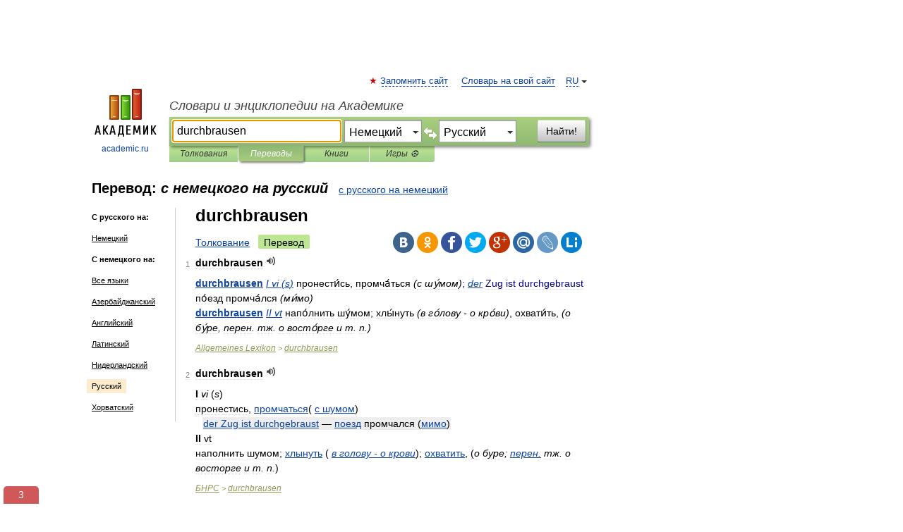

--- FILE ---
content_type: text/html; charset=UTF-8
request_url: https://translate.academic.ru/durchbrausen/de/ru/
body_size: 10692
content:
<!DOCTYPE html>
<html lang="ru">
<head>


	<meta http-equiv="Content-Type" content="text/html; charset=utf-8" />
	<title>durchbrausen — с немецкого на русский</title>
	<meta name="Description" content="" />
	<!-- type: desktop C: RU  -->
	<meta name="Keywords" content="" />

 
	<!--[if IE]>
	<meta http-equiv="cleartype" content="on" />
	<meta http-equiv="msthemecompatible" content="no"/>
	<![endif]-->

	<meta name="viewport" content="width=device-width, initial-scale=1, minimum-scale=1">

	
    <meta http-equiv='x-dns-prefetch-control' content='on'>
    <link rel="dns-prefetch" href="https://ajax.googleapis.com">
    <link rel="dns-prefetch" href="https://www.googletagservices.com">
    <link rel="dns-prefetch" href="https://www.google-analytics.com">
    <link rel="dns-prefetch" href="https://pagead2.googlesyndication.com">
    <link rel="dns-prefetch" href="https://ajax.googleapis.com">
    <link rel="dns-prefetch" href="https://an.yandex.ru">
    <link rel="dns-prefetch" href="https://mc.yandex.ru">

    <link rel="preload" href="/images/Logo.png"   as="image" >
    <link rel="preload" href="/images/Logo_h.png" as="image" >

	<meta property="og:title" content="Перевод durchbrausen с немецкого на русский" />
	<meta property="og:type" content="article" />
	<meta property="og:url" content="https://translate.academic.ru/durchbrausen/de/ru/" />
	<meta property="og:image" content="https://academic.ru/images/Logo_social_ru.png?3" />
	<meta property="og:description" content="" />
	<meta property="og:site_name" content="Словари и энциклопедии на Академике" />
	<link rel="search" type="application/opensearchdescription+xml" title="Словари и энциклопедии на Академике" href="dic.academic.ru/dicsearch.xml" />
	<meta name="ROBOTS" content="ALL" />
	<link rel="canonical" href="https://translate.academic.ru/durchbrausen/de/ru/" />
	<link rel="alternate" hreflang="x-default" href="https://translate.academic.ru/durchbrausen/de/ru/" />
	<link rel="alternate" hreflang="en" href="https://translate.academic.ru/durchbrausen/de/ru/" />
	<link rel="alternate" hreflang="de" href="https://translate.academic.ru/durchbrausen/de/ru/" />
	<link rel="alternate" hreflang="es" href="https://translate.academic.ru/durchbrausen/de/ru/" />
	<link rel="alternate" hreflang="fr" href="https://translate.academic.ru/durchbrausen/de/ru/" />
	<link rel="alternate" hreflang="ru" href="https://translate.academic.ru/durchbrausen/de/ru/" />

<!-- d/t desktop  -->
      <script>
        window.CaramelDomain = "academic.ru";
        const caramelJS = document.createElement('script'); 
        caramelJS.src = "https://ads.digitalcaramel.com/caramel.js?ts="+new Date().getTime();
        caramelJS.async = true;
        document.head.appendChild(caramelJS);
      </script>


      <script>window.yaContextCb = window.yaContextCb || [] </script> 
      <script async src="https://yandex.ru/ads/system/context.js"></script>

    
<!-- +++++ ab_flag=1 fa_flag=2 +++++ -->

<style type="text/css">
div.hidden,#sharemenu,div.autosuggest,#contextmenu,#ad_top,#ad_bottom,#ad_right,#ad_top2,#restrictions,#footer ul + div,#TerminsNavigationBar,#top-menu,#lang,#search-tabs,#search-box .translate-lang,#translate-arrow,#dic-query,#logo img.h,#t-direction-head,#langbar,.smm{display:none}p,ul{list-style-type:none;margin:0 0 15px}ul li{margin-bottom:6px}.content ul{list-style-type:disc}*{padding:0;margin:0}html,body{height:100%}body{padding:0;margin:0;color:#000;font:14px Helvetica,Arial,Tahoma,sans-serif;background:#fff;line-height:1.5em}a{color:#0d44a0;text-decoration:none}h1{font-size:24px;margin:0 0 18px}h2{font-size:20px;margin:0 0 14px}h3{font-size:16px;margin:0 0 10px}h1 a,h2 a{color:#454545!important}#page{margin:0 auto}#page{min-height:100%;position:relative;padding-top:105px}#page{width:720px;padding-right:330px}* html #page{height:100%}#header{position:relative;height:122px}#logo{float:left;margin-top:21px;width:125px}#logo a.img{width:90px;margin:0 0 0 16px}#logo a.img.logo-en{margin-left:13px}#logo a{display:block;font-size:12px;text-align:center;word-break:break-all}#site-title{padding-top:35px;margin:0 0 5px 135px}#site-title a{color:#000;font-size:18px;font-style:italic;display:block;font-weight:400}#search-box{margin-left:135px;border-top-right-radius:3px;border-bottom-right-radius:3px;padding:4px;position:relative;background:#abcf7e;min-height:33px}#search-box.dic{background:#896744}#search-box table{border-spacing:0;border-collapse:collapse;width:100%}#search-box table td{padding:0;vertical-align:middle}#search-box table td:first-child{padding-right:3px}#search-box table td:last-child{width:1px}#search-query,#dic-query,.translate-lang{padding:6px;font-size:16px;height:18px;border:1px solid #949494;width:100%;box-sizing:border-box;height:32px;float:none;margin:0;background:white;float:left;border-radius:0!important}#search-button{width:70px;height:32px;text-align:center;border:1px solid #7a8e69;border-radius:3px;background:#e0e0e0}#search-tabs{display:block;margin:0 15px 0 135px;padding:0;list-style-type:none}#search-tabs li{float:left;min-width:70px;max-width:140px;padding:0 15px;height:23px;line-height:23px;background:#bde693;text-align:center;margin-right:1px}#search-box.dic + #search-tabs li{background:#C9A784}#search-tabs li:last-child{border-bottom-right-radius:3px}#search-tabs li a{color:#353535;font-style:italic;font-size:12px;display:block;white-space:nowrap;text-overflow:ellipsis;overflow:hidden}#search-tabs li.active{height:22px;line-height:23px;position:relative;background:#abcf7e;border-bottom-left-radius:3px;border-bottom-right-radius:3px}#search-box.dic + #search-tabs li.active{background:#896744}#search-tabs li.active a{color:white}#content{clear:both;margin:30px 0;padding-left:15px}#content a{text-decoration:underline}#content .breadcrumb{margin-bottom:20px}#search_sublinks,#search_links{margin-bottom:8px;margin-left:-8px}#search_sublinks a,#search_links a{padding:3px 8px 1px;border-radius:2px}#search_sublinks a.active,#search_links a.active{color:#000 !important;background:#bde693;text-decoration:none!important}.term{color:saddlebrown}@media(max-width:767px){.hideForMobile{display:none}#header{height:auto}#page{padding:5px;width:auto}#logo{float:none;width:144px;text-align:left;margin:0;padding-top:5px}#logo a{height:44px;overflow:hidden;text-align:left}#logo img.h{display:initial;width:144px;height:44px}#logo img.v{display:none}#site-title{padding:0;margin:10px 0 5px}#search-box,#search-tabs{clear:both;margin:0;width:auto;padding:4px}#search-box.translate #search-query{width:100%;margin-bottom:4px}#search-box.translate #td-search{overflow:visible;display:table-cell}ul#search-tabs{white-space:nowrap;margin-top:5px;overflow-x:auto;overflow-y:hidden}ul#search-tabs li,ul#search-tabs li.active{background:none!important;box-shadow:none;min-width:0;padding:0 5px;float:none;display:inline-block}ul#search-tabs li a{border-bottom:1px dashed green;font-style:normal;color:green;font-size:16px}ul#search-tabs li.active a{color:black;border-bottom-color:white;font-weight:700}ul#search-tabs li a:hover,ul#search-tabs li.active a:hover{color:black}#content{margin:15px 0}.h250{height:280px;max-height:280px;overflow:hidden;margin:25px 0 25px 0}
}#search-box .translate-lang,#translate-arrow{visibility:hidden;opacity:0;transition-delay:.2s;display:block;float:left;position:relative;width:0}#search-box .translate-lang{padding:0}#search-box .translate-lang select{background:0 0;width:100%;line-height:inherit;border:0;border-radius:0;-moz-appearance:none;-webkit-appearance:none;appearance:none;-o-webkit-appearance:none;-ms-webkit-appearance:none;height:32px;position:absolute;padding:6px 16px 6px 6px;-moz-padding-end:0;font-size:16px}#search-box .translate-lang:before{display:inline-block;width:0;height:0;vertical-align:top;border-left:4px solid transparent;border-right:4px solid transparent;border-top:4px solid #333;content:'';margin-top:9px;margin-left:4px;position:absolute;right:4px;top:6px}#search-box .translate-lang span{display:block;right:20px;left:6px;position:absolute;overflow:hidden;text-overflow:ellipsis}#translate-arrow{width:24px;text-align:center;font-weight:bolder;line-height:16px;margin:11px 0 0}#translate-arrow a{border:none;cursor:pointer}#search-box.translate .translate-lang{width:120px}#search-box.translate #translate-arrow,#search-box.translate .translate-lang{visibility:visible;opacity:1}#search-box.translate #td-search{overflow:visible;display:table-cell}#search-box.translate #search-query{width:260px;margin-right:4px}@media (max-width:767px){#search-box.translate .translate-lang{width:-moz-calc(50% - 12px);width:-webkit-calc(50% - 12px);width:calc(50% - 12px)}#search-box.translate #search-query{width:100%;margin-right:0}}</style>

	<link rel="shortcut icon" href="https://academic.ru/favicon.ico" type="image/x-icon" sizes="16x16" />
	<link rel="shortcut icon" href="https://academic.ru/images/icon.ico" type="image/x-icon" sizes="32x32" />
    <link rel="shortcut icon" href="https://academic.ru/images/icon.ico" type="image/x-icon" sizes="48x48" />
    
    <link rel="icon" type="image/png" sizes="16x16" href="/images/Logo_16x16_transparent.png" />
    <link rel="icon" type="image/png" sizes="32x32" href="/images/Logo_32x32_transparent.png" />
    <link rel="icon" type="image/png" sizes="48x48" href="/images/Logo_48x48_transparent.png" />
    <link rel="icon" type="image/png" sizes="64x64" href="/images/Logo_64x64_transparent.png" />
    <link rel="icon" type="image/png" sizes="128x128" href="/images/Logo_128x128_transparent.png" />

    <link rel="apple-touch-icon" sizes="57x57"   href="/images/apple-touch-icon-57x57.png" />
    <link rel="apple-touch-icon" sizes="60x60"   href="/images/apple-touch-icon-60x60.png" />
    <link rel="apple-touch-icon" sizes="72x72"   href="/images/apple-touch-icon-72x72.png" />
    <link rel="apple-touch-icon" sizes="76x76"   href="/images/apple-touch-icon-76x76.png" />
    <link rel="apple-touch-icon" sizes="114x114" href="/images/apple-touch-icon-114x114.png" />
    <link rel="apple-touch-icon" sizes="120x120" href="/images/apple-touch-icon-120x120.png" />
  
    <!-- link rel="mask-icon" href="/images/safari-pinned-tab.svg" color="#5bbad5" -->
    <meta name="msapplication-TileColor" content="#00aba9" />
    <meta name="msapplication-config" content="/images/browserconfig.xml" />
    <meta name="theme-color" content="#ffffff" />

    <meta name="apple-mobile-web-app-capable" content="yes" />
    <meta name="apple-mobile-web-app-status-bar-style" content="black /">


<script type="text/javascript">
  (function(i,s,o,g,r,a,m){i['GoogleAnalyticsObject']=r;i[r]=i[r]||function(){
  (i[r].q=i[r].q||[]).push(arguments)},i[r].l=1*new Date();a=s.createElement(o),
  m=s.getElementsByTagName(o)[0];a.async=1;a.src=g;m.parentNode.insertBefore(a,m)
  })(window,document,'script','//www.google-analytics.com/analytics.js','ga');

  ga('create', 'UA-2754246-4', 'auto');
  ga('require', 'displayfeatures');

  ga('set', 'dimension1', '');
  ga('set', 'dimension2', 'translate');
  ga('set', 'dimension3', '1');

  ga('send', 'pageview');

</script>


<script type="text/javascript">
	if(typeof(console) == 'undefined' ) console = {};
	if(typeof(console.log) == 'undefined' ) console.log = function(){};
	if(typeof(console.warn) == 'undefined' ) console.warn = function(){};
	if(typeof(console.error) == 'undefined' ) console.error = function(){};
	if(typeof(console.time) == 'undefined' ) console.time = function(){};
	if(typeof(console.timeEnd) == 'undefined' ) console.timeEnd = function(){};
	Academic = {};
	Academic.sUserLanguage = 'ru';
	Academic.sDomainURL = '';
	Academic.sMainDomainURL = '//dic.academic.ru/';
	Academic.sTranslateDomainURL = '//translate.academic.ru/';
	Academic.deviceType = 'desktop';
		Academic.Lang = {};
	Academic.Lang.sTermNotFound = 'Термин, отвечающий запросу, не найден'; 
</script>


<!--  Вариокуб -->
<script type="text/javascript">
    (function(e, x, pe, r, i, me, nt){
    e[i]=e[i]||function(){(e[i].a=e[i].a||[]).push(arguments)},
    me=x.createElement(pe),me.async=1,me.src=r,nt=x.getElementsByTagName(pe)[0],me.addEventListener("error",function(){function cb(t){t=t[t.length-1],"function"==typeof t&&t({flags:{}})};Array.isArray(e[i].a)&&e[i].a.forEach(cb);e[i]=function(){cb(arguments)}}),nt.parentNode.insertBefore(me,nt)})
    (window, document, "script", "https://abt.s3.yandex.net/expjs/latest/exp.js", "ymab");

    ymab("metrika.70309897", "init"/*, {clientFeatures}, {callback}*/);
    ymab("metrika.70309897", "setConfig", {enableSetYmUid: true});
</script>





</head>
<body>

<div id="ad_top">
<!-- top bnr -->
<div class="banner" style="max-height: 90px; overflow: hidden; display: inline-block;">




<!-- Yandex.RTB R-A-12643772-1 -->
<div id="yandex_rtb_R-A-12643772-1"></div>
<script>
window.yaContextCb.push(() => {
    Ya.Context.AdvManager.render({
        "blockId": "R-A-12643772-1",
        "renderTo": "yandex_rtb_R-A-12643772-1"
    })
})
</script>


</div> <!-- top banner  -->




</div>
	<div id="page"  >








			<div id="header">
				<div id="logo">
					<a href="//academic.ru">
						<img src="//academic.ru/images/Logo.png" class="v" alt="academic.ru" width="88" height="68" />
						<img src="//academic.ru/images/Logo_h.png" class="h" alt="academic.ru" width="144" height="44" />
						<br />
						academic.ru					</a>
				</div>
					<ul id="top-menu">
						<li id="lang">
							<a href="#" class="link">RU</a>

							<ul id="lang-menu">

							<li><a href="//en-academic.com">EN</a></li>
<li><a href="//de-academic.com">DE</a></li>
<li><a href="//es-academic.com">ES</a></li>
<li><a href="//fr-academic.com">FR</a></li>
							</ul>
						</li>
						<!--li><a class="android" href="//dic.academic.ru/android.php">Android версия</a></li-->
						<!--li><a class="apple" href="//dic.academic.ru/apple.php">iPhone/iPad версия</a></li-->
						<li><a class="add-fav link" href="#" onClick="add_favorite(this);">Запомнить сайт</a></li>
						<li><a href="//partners.academic.ru/partner_proposal.php" target="_blank">Словарь на свой сайт</a></li>
						<!--li><a href="#">Форум</a></li-->
					</ul>
					<h2 id="site-title">
						<a href="//academic.ru">Словари и энциклопедии на Академике</a>
					</h2>

					<div id="search-box" class="translate">
						<form action="/searchall.php" method="get" name="formSearch">

<table><tr><td id="td-search">

							<input type="text" name="SWord" id="search-query" required
							value="durchbrausen"
							title="Введите текст для поиска по словарям и энциклопедиям" placeholder="Введите текст для поиска по словарям и энциклопедиям"
							autocomplete="off" autofocus>


<div class="translate-lang">
	<select name="from" id="translateFrom">
				<option value="xx">Все языки</option><option value="ru">Русский</option><option value="en">Английский</option><option value="fr">Французский</option><option value="de" selected>Немецкий</option><option value="es">Испанский</option><option disabled>────────</option><option value="sq">Албанский</option><option value="al">Алтайский</option><option value="ar">Арабский</option><option value="an">Арагонский</option><option value="hy">Армянский</option><option value="rp">Арумынский</option><option value="at">Астурийский</option><option value="af">Африкаанс</option><option value="bb">Багобо</option><option value="eu">Баскский</option><option value="ba">Башкирский</option><option value="be">Белорусский</option><option value="bg">Болгарский</option><option value="bu">Бурятский</option><option value="cy">Валлийский</option><option value="wr">Варайский</option><option value="hu">Венгерский</option><option value="vp">Вепсский</option><option value="hs">Верхнелужицкий</option><option value="vi">Вьетнамский</option><option value="ht">Гаитянский</option><option value="el">Греческий</option><option value="ka">Грузинский</option><option value="gn">Гуарани</option><option value="gd">Гэльский</option><option value="da">Датский</option><option value="dl">Долганский</option><option value="pr">Древнерусский язык</option><option value="he">Иврит</option><option value="yi">Идиш</option><option value="in">Ингушский</option><option value="id">Индонезийский</option><option value="ik">Инупиак</option><option value="ga">Ирландский</option><option value="is">Исландский</option><option value="it">Итальянский</option><option value="yo">Йоруба</option><option value="kk">Казахский</option><option value="kc">Карачаевский</option><option value="ca">Каталанский</option><option value="qy">Квенья</option><option value="qu">Кечуа</option><option value="ky">Киргизский</option><option value="zh">Китайский</option><option value="go">Клингонский</option><option value="mm">Коми</option><option value="kv">Коми</option><option value="ko">Корейский</option><option value="cr">Кри</option><option value="ct">Крымскотатарский</option><option value="kp">Кумыкский</option><option value="ku">Курдский</option><option value="km">Кхмерский</option><option value="la">Латинский</option><option value="lv">Латышский</option><option value="ln">Лингала</option><option value="lt">Литовский</option><option value="lb">Люксембургский</option><option value="mu">Майя</option><option value="mk">Македонский</option><option value="ms">Малайский</option><option value="ma">Маньчжурский</option><option value="mi">Маори</option><option value="mj">Марийский</option><option value="mc">Микенский</option><option value="mf">Мокшанский</option><option value="mn">Монгольский</option><option value="nu">Науатль</option><option value="nl">Нидерландский</option><option value="og">Ногайский</option><option value="no">Норвежский</option><option value="oa">Орокский</option><option value="os">Осетинский</option><option value="ot">Османский</option><option value="pi">Пали</option><option value="pm">Папьяменто</option><option value="pa">Пенджабский</option><option value="fa">Персидский</option><option value="pl">Польский</option><option value="pt">Португальский</option><option value="ro">Румынский, Молдавский</option><option value="sa">Санскрит</option><option value="se">Северносаамский</option><option value="sr">Сербский</option><option value="ld">Сефардский</option><option value="sz">Силезский</option><option value="sk">Словацкий</option><option value="sl">Словенский</option><option value="sw">Суахили</option><option value="tl">Тагальский</option><option value="tg">Таджикский</option><option value="th">Тайский</option><option value="tt">Татарский</option><option value="tw">Тви</option><option value="bo">Тибетский</option><option value="tf">Тофаларский</option><option value="tv">Тувинский</option><option value="tr">Турецкий</option><option value="tk">Туркменский</option><option value="ud">Удмуртский</option><option value="uz">Узбекский</option><option value="ug">Уйгурский</option><option value="uk">Украинский</option><option value="ur">Урду</option><option value="uu">Урумский</option><option value="fo">Фарерский</option><option value="fi">Финский</option><option value="hi">Хинди</option><option value="hr">Хорватский</option><option value="cu">Церковнославянский (Старославянский)</option><option value="ke">Черкесский</option><option value="ck">Чероки</option><option value="ce">Чеченский</option><option value="cs">Чешский</option><option value="cv">Чувашский</option><option value="cn">Шайенского</option><option value="sv">Шведский</option><option value="cj">Шорский</option><option value="sx">Шумерский</option><option value="ev">Эвенкийский</option><option value="gw">Эльзасский</option><option value="mv">Эрзянский</option><option value="eo">Эсперанто</option><option value="et">Эстонский</option><option value="ya">Юпийский</option><option value="sh">Якутский</option><option value="ja">Японский</option>	</select>
</div>
<div id="translate-arrow"><a>&nbsp;</a></div>
<div class="translate-lang">
	<select name="to" id="translateOf">
				<option value="xx">Все языки</option><option value="ru" selected>Русский</option><option value="en">Английский</option><option value="fr">Французский</option><option value="de">Немецкий</option><option value="es">Испанский</option><option disabled>────────</option><option value="az">Азербайджанский</option><option value="bg">Болгарский</option><option value="hu">Венгерский</option><option value="vi">Вьетнамский</option><option value="el">Греческий</option><option value="da">Датский</option><option value="it">Итальянский</option><option value="kk">Казахский</option><option value="ku">Курдский</option><option value="la">Латинский</option><option value="nl">Нидерландский</option><option value="pl">Польский</option><option value="sw">Суахили</option><option value="tr">Турецкий</option><option value="hr">Хорватский</option><option value="cs">Чешский</option>	</select>
</div>
<input type="hidden" name="did" id="did-field" value="" />
<input type="hidden" id="search-type" name="stype" value="1" />

</td><td>

							<button id="search-button">Найти!</button>

</td></tr></table>

						</form>

						<input type="text" name="dic_query" id="dic-query"
						title="Интерактивное оглавление. Вводите нужный Вам термин" placeholder="Интерактивное оглавление. Вводите нужный Вам термин"
						autocomplete="off" >


					</div>
				  <ul id="search-tabs">
    <li data-search-type="0" id="interpretations" ><a href="#" onclick="return false;">Толкования</a></li>
    <li data-search-type="1"  id="translations" class="active"><a href="#" onclick="return false;">Переводы</a></li>
    <li data-search-type="10" id="books"            ><a href="#" onclick="return false;">Книги       </a></li>
    <li data-search-type="88" id="games"            ><a href="https://games.academic.ru" title="Бесплатные игры" >Игры ⚽</a></li>
  </ul>
				</div>

	
<div id="ad_top2"></div>	
			<div id="content">

<div id="t-direction-head">
	<h2>Перевод:
		<span class="direction-translate">с немецкого на русский</span>
	</h2>
		<a href="/durchbrausen/ru/de/">с русского на немецкий</a>
	</div>

<div id="langbar">
	<ul>
			<li><strong>С русского на:</strong></li>
		<li><a href="/durchbrausen/ru/de/">Немецкий</a></li>
	
			<li><strong>С немецкого на:</strong></li>
	<li><a href="/durchbrausen/de/xx/">Все языки</a></li><li><a href="/durchbrausen/de/az/">Азербайджанский</a></li><li><a href="/durchbrausen/de/en/">Английский</a></li><li><a href="/durchbrausen/de/la/">Латинский</a></li><li><a href="/durchbrausen/de/nl/">Нидерландский</a></li><li class="active"><a href="#">Русский</a></li><li><a href="/durchbrausen/de/hr/">Хорватский</a></li>	
	</ul>
</div>


<div class="content translates-content" id="selectable-content">
	<div class="title" id="TerminTitle"> <!-- ID нужен для того, чтобы спозиционировать Pluso -->
		<h1>
			durchbrausen		</h1>
	</div>
	<div id="search_links">
		<a href="//dic.academic.ru/searchall.php?SWord=durchbrausen&amp;stype=0" >Толкование</a>
		<a class="active">Перевод</a>
	</div>
<ul class="smm">
  <li class="vk"><a onClick="share('vk'); return false;" href="#"></a></li>
  <li class="ok"><a onClick="share('ok'); return false;" href="#"></a></li>
  <li class="fb"><a onClick="share('fb'); return false;" href="#"></a></li>
  <li class="tw"><a onClick="share('tw'); return false;" href="#"></a></li>
  <li class="gplus"><a onClick="share('g+'); return false;" href="#"></a></li>
  <li class="mailru"><a onClick="share('mail.ru'); return false;" href="#"></a></li>
  <li class="lj"><a onClick="share('lj'); return false;" href="#"></a></li>
  <li class="li"><a onClick="share('li'); return false;" href="#"></a></li>
</ul>
	<div id="article">
	<ul class="terms-list">
		<li>
			<p>
				<span class="item">1</span>
				<strong>durchbrausen</strong>
									<span title="{t}Play{/t}" class="sound" data-state="0" data-lang="de"
					      data-term="durchbrausen"
					      onClick="onSoundClick(this);">
					</span>
							</p>
			<div class="translate_definition">
			<div><span style="color: navy;"><strong> <a href="/durchbrausen/de/ru/">durchbrausen</a></strong> <em> <a href="/I vi %28s%29/de/ru/">I vi (s)</a></em></span> пронести́сь, промча́ться <em>(с шу́мом)</em><span style="color: navy;">; <em> <a href="/der/de/ru/">der</a></em> Zug ist durchgebraust</span> по́езд промча́лся <em>(ми́мо)</em></div>
<div><span style="color: navy;"><strong> <a href="/durchbrausen/de/ru/">durchbrausen</a></strong> <em> <a href="/II vt/de/ru/">II vt</a></em></span> напо́лнить шу́мом; хлы́нуть <em>(в го́лову - о кро́ви)</em>, охвати́ть, <em>(о бу́ре, перен. тж. о восто́рге и т. п.)</em></div>			</div>
			<p class="src"><a href="https://encyclop_de.academic.ru">Allgemeines Lexikon</a> > <a href="https://encyclop_de.academic.ru/144117/durchbrausen">durchbrausen</a></p>
		</li>
				<li>
			<p>
				<span class="item">2</span>
				<strong>durchbrausen</strong>
									<span title="{t}Play{/t}" class="sound" data-state="0" data-lang="de"
					      data-term="durchbrausen"
					      onClick="onSoundClick(this);">
					</span>
							</p>
			<div class="translate_definition">
			<strong>I</strong> <span class="dic_color"><em><span class="dic_comment">vi</em> (<em>s</em>)</span></span>
<div><span>пронестись, <a href="/%D0%BF%D1%80%D0%BE%D0%BC%D1%87%D0%B0%D1%82%D1%8C%D1%81%D1%8F/de/ru/">промчаться</a>( <a href="/%D1%81 %D1%88%D1%83%D0%BC%D0%BE%D0%BC/de/ru/">с шумом</a>)</span></div>
<div style="margin-left:10px"><span><span class="dic_example"> <a href="/der Zug ist durchgebraust/de/ru/">der Zug ist durchgebraust</a> — <a href="/%D0%BF%D0%BE%D0%B5%D0%B7%D0%B4/de/ru/">поезд</a> промчался (<a href="/%D0%BC%D0%B8%D0%BC%D0%BE/de/ru/">мимо</a>)</span></span></div>
<strong>II</strong> vt
<div><span>наполнить шумом; <a href="/%D1%85%D0%BB%D1%8B%D0%BD%D1%83%D1%82%D1%8C/de/ru/">хлынуть</a> <span class="dic_comment">(<em> <a href="/%D0%B2 %D0%B3%D0%BE%D0%BB%D0%BE%D0%B2%D1%83 - %D0%BE %D0%BA%D1%80%D0%BE%D0%B2%D0%B8/de/ru/">в голову - о крови</a></em>)</span>; <a href="/%D0%BE%D1%85%D0%B2%D0%B0%D1%82%D0%B8%D1%82%D1%8C/de/ru/">охватить</a>, <span class="dic_comment">(<em>о буре; <a href="/%D0%BF%D0%B5%D1%80%D0%B5%D0%BD./de/ru/">перен.</a> тж. о восторге и т. п.</em>)</span></span></div>			</div>
			<p class="src"><a href="https://dic.academic.ru/contents.nsf/ger_rus/">БНРС</a> > <a href="https://dic.academic.ru/dic.nsf/ger_rus/37408/durchbrausen">durchbrausen</a></p>
		</li>
				<li>
			<p>
				<span class="item">3</span>
				<strong>durchbrausen</strong>
									<span title="{t}Play{/t}" class="sound" data-state="0" data-lang="de"
					      data-term="durchbrausen"
					      onClick="onSoundClick(this);">
					</span>
							</p>
			<div class="translate_definition">
			<u><span style="color: teal;">гл.</span></u>
<div>1) <u><span style="color: green;">общ.</span></u> <span>наполнить шумом, пронестись, хлынуть <span class="dic_comment"><span style="color: blue;"><em> <a href="/%28%D0%B2 %D0%B3%D0%BE%D0%BB%D0%BE%D0%B2%D1%83 - %D0%BE %D0%BA%D1%80%D0%BE%D0%B2%D0%B8%29/de/ru/">(в голову - о крови)</a></em></span></span>, охватить <span class="dic_comment"><span style="color: blue;"><em>(о буре, перен. тж. о восторге и т. п.)</em></span></span>, промчаться <span class="dic_comment"><span style="color: blue;"><em> <a href="/%28%D1%81 %D1%88%D1%83%D0%BC%D0%BE%D0%BC%29/de/ru/">(с шумом)</a></em></span></span>, бушевать <span class="dic_comment"><span style="color: blue;"><em>(о буре и т. п.; тж. перен.)</em></span></span>, бурно течь <span class="dic_comment"><span style="color: blue;"><em>(по чему-л.)</em></span></span>, проноситься с шумом <span class="dic_comment"><span style="color: blue;"><em>(где-л., по чему-л. - о поезде и т. п.)</em></span></span></span></div>
<div>2) <u><span style="color: green;">разг.</span></u> <span> <a href="/%D0%BF%D1%80%D0%BE%D0%BD%D0%BE%D1%81%D0%B8%D1%82%D1%8C%D1%81%D1%8F %D1%81 %D1%88%D1%83%D0%BC%D0%BE%D0%BC/de/ru/">проноситься с шумом</a> <span class="dic_comment"><span style="color: blue;"><em>(о поезде и т. п.)</em></span></span></span></div>			</div>
			<p class="src"><a href="https://universal_de_ru.academic.ru">Универсальный немецко-русский словарь</a> > <a href="https://universal_de_ru.academic.ru/651299/durchbrausen">durchbrausen</a></p>
		</li>
				<li>
			<p>
				<span class="item">4</span>
				<strong>durchbrausen</strong>
									<span title="{t}Play{/t}" class="sound" data-state="0" data-lang="de"
					      data-term="durchbrausen"
					      onClick="onSoundClick(this);">
					</span>
							</p>
			<div class="translate_definition">
			<strong>I</strong> <u>отд</u>
<div><u>vi</u> (<u>s</u>) <span> <a href="/%D0%BF%D1%80%D0%BE%D0%BD%D0%BE%D1%81%D0%B8%D1%82%D1%8C%D1%81%D1%8F %D1%81 %D1%88%D1%83%D0%BC%D0%BE%D0%BC/de/ru/">проноситься с шумом</a> <span class="dic_comment"><em>(о поезде и т. п.)</span></em></span></div>
<br /><strong>II</strong><br />
<div><u>неотд</u> <u>vt</u></div>
<div>1) <span> <a href="/%D0%BF%D1%80%D0%BE%D0%BD%D0%BE%D1%81%D0%B8%D1%82%D1%8C%D1%81%D1%8F %D1%81 %D1%88%D1%83%D0%BC%D0%BE%D0%BC/de/ru/">проноситься с шумом</a> <span class="dic_comment"><em>(где-л, по чему-л — о поезде и т. п.)</span></em></span></div>
<div>2) <span> <a href="/%D0%B1%D1%83%D1%80%D0%BD%D0%BE %D1%82%D0%B5%D1%87%D1%8C/de/ru/">бурно течь</a> <span class="dic_comment"><em>(по чему-л)</span></em></span></div>
<div>3) <span> <a href="/%D0%B1%D1%83%D1%88%D0%B5%D0%B2%D0%B0%D1%82%D1%8C/de/ru/">бушевать</a> <span class="dic_comment"><em>(о буре и т. п.)</span></em></span></div>
<div>4) <u>перен</u> <span> <a href="/%D0%B1%D1%83%D1%88%D0%B5%D0%B2%D0%B0%D1%82%D1%8C/de/ru/">бушевать</a> <span class="dic_comment"><em>(о страстях)</span></em></span></div>			</div>
			<p class="src"><a href="https://gemeinsames_vokabular_de_ru.academic.ru">Универсальный немецко-русский словарь</a> > <a href="https://gemeinsames_vokabular_de_ru.academic.ru/15566/durchbrausen">durchbrausen</a></p>
		</li>
				<li>
			<p>
				<span class="item">5</span>
				<strong>durchbrausen</strong>
									<span title="{t}Play{/t}" class="sound" data-state="0" data-lang="de"
					      data-term="durchbrausen"
					      onClick="onSoundClick(this);">
					</span>
							</p>
			<div class="translate_definition">
			<div><strong>1)</strong> <span style="color: blue;">etw. </span> <span style="color: darkblue;"><em><u>v.</u> Fahrzeug - die Gegend</em></span> <span>мча́ться</span> </span> по- по чему́-н</span>.</div>
<div><strong>2)</strong> <span style="color: blue;">etw. </span> <span style="color: darkblue;"><em>erfüllen: <u>v.</u> Blut - die Adern</em></span> <span>бу́рно течь</span> &LT;разлива́ться&GT; <span>по чему́-н</span>. <span style="color: darkblue;"><em><u>v.</u> Begeisterung - Land, Saal</em></span> <span>бушева́ть</span> &LT;кати́ться /про-&GT; <span>по чему́-н</span>.</div>
————————
<div><strong>1)</strong> <span style="color: darkblue;"><em>durchfahren: <u>v.</u> <u>Pers</u>, Sturm, Fahrzeug</em></span> <span>ви́хрем проноси́ться</span> /-<span>нести́сь</span>, <span>мча́ться</span> </span> про-.</span> <span style="color: blue;"> <a href="/der Zug ist durchgebraust/de/ru/">der Zug ist durchgebraust</a> </span> <span>по́езд с шу́мом промча́лся</span> </div>
<div><strong>2)</strong> <span style="color: darkblue;"><em> <a href="/vorbeifahren %28ohne anzuhalten%29/de/ru/">vorbeifahren (ohne anzuhalten)</a></em></span> <span>ви́хрем проноси́ться</span> /-<span>нести́сь</span> &LT;мча́ться /про-&GT; <span>ми́мо</span> </div>			</div>
			<p class="src"><a href="https://deutsch_russisch.academic.ru">Wörterbuch Deutsch-Russisch</a> > <a href="https://deutsch_russisch.academic.ru/19493/durchbrausen">durchbrausen</a></p>
		</li>
				<li>
			<p>
				<span class="item">6</span>
				<strong>durchbrausen</strong>
									<span title="{t}Play{/t}" class="sound" data-state="0" data-lang="de"
					      data-term="durchbrausen"
					      onClick="onSoundClick(this);">
					</span>
							</p>
			<div class="translate_definition">
			<div><span><strong>dúrchbrausen I</strong> <u>vi</u> <span style="color: darkgreen;"> <a href="/%28s%29/de/ru/">(s)</a></span> <u>разг.</u></span></div>
<div style="margin-left:5px"><span>проноси́ться с шу́мом (<em>о поезде и т. п.</em>)</span></div>
<div> </div>
<div><span><strong>durchbráusen II</strong> <u>vt</u></span></div>
<div style="margin-left:10px"><span style="color: darkred;"><strong>1.</strong></span> <span>проноси́ться с шу́мом (<em>где-л., по чему-л. — о поезде и т. п.</em>)</span></div>
<div style="margin-left:10px"><span style="color: darkred;"><strong>2.</strong></span> <span>бу́рно течь (<em>по чему-л.</em>)</span></div>
<div style="margin-left:10px"><span style="color: darkred;"><strong>3.</strong></span> <span>бушева́ть (<em>о буре и т. п.</em>; <u>тж.</u> <u>перен.</u>)</span></div>			</div>
			<p class="src"><a href="https://german_russian_big.academic.ru">Большой немецко-русский словарь</a> > <a href="https://german_russian_big.academic.ru/18334/durchbrausen">durchbrausen</a></p>
		</li>
				</ul>

	


<div class="other-info">
						<div class="holder">
							<h3 class="dictionary">См. также в других словарях:</h3>
							<ul class="terms-list">
<li><p><strong><a href="//grammatisch.de-academic.com/11809/Durchbrausen">Durchbrausen</a></strong> — Durchbrausen, verb. reg. act. Dúrchbrausen. Ich brause durch, durchgebraust; brausend durchdringen, im gemeinen Leben. Der Wind hat uns recht durchgebraust. Durchbraúsen. Ich durchbrause, durchbrauset; durch einen Ort brausen, in der höhern&#8230; … &nbsp; <span class="src2">Grammatisch-kritisches Wörterbuch der Hochdeutschen Mundart</span></p></li>
<li><p><strong><a href="//synonyme.de-academic.com/24189/durchbrausen">durchbrausen</a></strong> — durchbrausen: I.durchbrausen:⇨durchfahren(I) II.durchbrausen:⇨erfüllen(I,1) … &nbsp; <span class="src2">Das Wörterbuch der Synonyme</span></p></li>
<li><p><strong><a href="//universal_lexikon.de-academic.com/73795/durchbrausen">durchbrausen</a></strong> — dụrch||brau|sen 〈V. intr.; ist〉 rasch hindurchfahren, ohne anzuhalten ● der Zug ist durchgebraust durch|brau|sen 〈V. tr.; hat〉 heftig hindurchwehen ● der Sturm durchbraust das Tal, die Wälder * * * 1dụrch|brau|sen &LT;sw. V.; ist: mit großer&#8230; … &nbsp; <span class="src2">Universal-Lexikon</span></p></li>
<li><p><strong><a href="//koelsch_de_ksh.de-academic.com/1949/durchbrausen">durchbrausen</a></strong> — durchjöcke … &nbsp; <span class="src2">Kölsch Dialekt Lexikon</span></p></li>
<li><p><strong><a href="//rechtschreibung_de.de-academic.com/24262/durchbrausen">durchbrausen</a></strong> — dụrch|brau|sen; der Zug ist durchgebraust   durch|brau|sen; der Sturm hat das Tal durchbraust … &nbsp; <span class="src2">Die deutsche Rechtschreibung</span></p></li>
<li><p><strong><a href="//synonyme.de-academic.com/4137/durchfahren">durchfahren</a></strong> — ¹durchfahren a) durchrasen, hindurchfahren; (ugs.): durchsausen. b) durchkommen, durchqueren, durchreisen, vorbeikommen. c) durchbrausen, durchgehen. ²durchfahren 1. durchqueren, durchziehen, kreuzen, passieren; (geh.): durchmessen, schweifen. 2 … &nbsp; <span class="src2">Das Wörterbuch der Synonyme</span></p></li>
<li><p><strong><a href="//synonyme.de-academic.com/5227/erf%C3%BCllen">erfüllen</a></strong> — 1. a) sich ausbreiten, sich ausdehnen, [aus]füllen, durchdringen. b) beleben, bevölkern, füllen. 2. a) ausfüllen, auslasten, befallen, befriedigen, beherrschen, beschäftigen, bewegen, durchdringen, durchströmen, erfassen, ergreifen, gefangen&#8230; … &nbsp; <span class="src2">Das Wörterbuch der Synonyme</span></p></li>
							</ul>
						</div></div>
</div>
</div>




			</div>
  
<div id="ad_bottom">

</div>

	<div id="footer">
		<div id="liveinternet">
            <!--LiveInternet counter--><a href="https://www.liveinternet.ru/click;academic"
            target="_blank"><img id="licntC2FD" width="31" height="31" style="border:0" 
            title="LiveInternet"
            src="[data-uri]"
            alt=""/></a><script>(function(d,s){d.getElementById("licntC2FD").src=
            "https://counter.yadro.ru/hit;academic?t44.6;r"+escape(d.referrer)+
            ((typeof(s)=="undefined")?"":";s"+s.width+"*"+s.height+"*"+
            (s.colorDepth?s.colorDepth:s.pixelDepth))+";u"+escape(d.URL)+
            ";h"+escape(d.title.substring(0,150))+";"+Math.random()})
            (document,screen)</script><!--/LiveInternet-->
		</div>


      <div id="restrictions">18+</div>


				&copy; Академик, 2000-2026
<ul>
			<li>
				Обратная связь:
				<a id="m_s" href="#">Техподдержка</a>,
				<a id="m_a" href="#">Реклама на сайте</a>
			</li>
</ul>

<br/>
<ul>
			<li>
        <a href="https://tournavigator.pro/" target="_blank">&#128099; Путешествия</a>
			</li>
</ul>
<div>


			<a href="//partners.academic.ru/partner_proposal.php">Экспорт словарей на сайты</a>, сделанные на PHP, <div class="img joom"></div> Joomla, <div class="img drp"></div> Drupal, <div class="img wp"></div> WordPress, MODx.
</div>

	</div>


		<div id="contextmenu">
		<ul id="context-actions">
		  <li><a data-in="masha">Пометить текст и поделиться</a></li>
		  <li class="separator"></li>
		  <!--li><a data-in="dic">Искать в этом же словаре</a></li-->
		  <!--li><a data-in="synonyms">Искать синонимы</a></li-->
		  <li><a data-in="academic">Искать во всех словарях</a></li>
		  <li><a data-in="translate">Искать в переводах</a></li>
		  <li><a data-in="internet">Искать в Интернете</a></li>
		  <!--li><a data-in="category">Искать в этой же категории</a></li-->
		</ul>
		<ul id="context-suggestions">
		</ul>
		</div>

		<div id="sharemenu" style="top: 1075px; left: 240px;">
			<h3>Поделиться ссылкой на выделенное</h3>
			<ul class="smm">
  <li class="vk"><a onClick="share('vk'); return false;" href="#"></a></li>
  <li class="ok"><a onClick="share('ok'); return false;" href="#"></a></li>
  <li class="fb"><a onClick="share('fb'); return false;" href="#"></a></li>
  <li class="tw"><a onClick="share('tw'); return false;" href="#"></a></li>
  <li class="gplus"><a onClick="share('g+'); return false;" href="#"></a></li>
  <li class="mailru"><a onClick="share('mail.ru'); return false;" href="#"></a></li>
  <li class="lj"><a onClick="share('lj'); return false;" href="#"></a></li>
  <li class="li"><a onClick="share('li'); return false;" href="#"></a></li>
</ul>
			<div id="share-basement">
				<h5>Прямая ссылка:</h5>
				<a href="" id="share-directlink">
					…
				</a>
				<small>
					Нажмите правой клавишей мыши и выберите «Копировать ссылку»				</small>
			</div>
		</div>

	

	<script async src="/js/academic.min.js?150324" type="text/javascript"></script>



<div id="ad_right">

<script async src="https://ad.mail.ru/static/ads-async.js"></script>
<ins class="mrg-tag" style="display:inline-block;text-decoration: none;" data-ad-client="ad-860730" data-ad-slot="860730"></ins>  
<script>(MRGtag = window.MRGtag || []).push({})</script><div class="banner sticky">
  <div class="ACD_MIDR_300c_test">
<!--  Временно, для теста  -->

<div caramel-id="01j78m1mtc0s4v1w086tt6jgcp"></div>





</div>
</div>

</div>


</div>


<!-- /59581491/bottom -->
<div id='div-gpt-ad-bottom'>
<script>
googletag.cmd.push(function() { googletag.display('div-gpt-ad-bottom'); });
</script>
</div>
<div id='div-gpt-ad-4fullscreen'>
</div>


<br/><br/><br/><br/>

<!-- Yandex.Metrika counter -->
<script type="text/javascript" >
   (function(m,e,t,r,i,k,a){m[i]=m[i]||function(){(m[i].a=m[i].a||[]).push(arguments)};
   m[i].l=1*new Date();k=e.createElement(t),a=e.getElementsByTagName(t)[0],k.async=1,k.src=r,a.parentNode.insertBefore(k,a)})
   (window, document, "script", "https://mc.yandex.ru/metrika/tag.js", "ym");

   ym(70309897, "init", {
        clickmap:false,
        trackLinks:true,
        accurateTrackBounce:false
   });
</script>
<noscript><div><img src="https://mc.yandex.ru/watch/70309897" style="position:absolute; left:-9999px;" alt="" /></div></noscript>
<!-- /Yandex.Metrika counter -->


<!-- Begin comScore Tag -->
<script>
  var _comscore = _comscore || [];
  _comscore.push({ c1: "2", c2: "23600742" });
  (function() {
    var s = document.createElement("script"), el = document.getElementsByTagName("script")[0]; s.async = true;
    s.src = (document.location.protocol == "https:" ? "https://sb" : "http://b") + ".scorecardresearch.com/beacon.js";
    el.parentNode.insertBefore(s, el);
  })();
</script>
<noscript>
  <img src="//b.scorecardresearch.com/p?c1=2&c2=23600742&cv=2.0&cj=1" />
</noscript>
<!-- End comScore Tag -->



<div caramel-id="01k4wbmcw0vn3zh2n00vneqp8r"></div>
<div caramel-id="01k3jtbnx5ebg6w8mve2y43mp2"></div>



<br><br><br><br><br>
<br><br><br><br><br>
</body>
  <link rel="stylesheet" href="/css/academic_v2.css?20210501a" type="text/css" />
  <link rel="stylesheet" href="/css/mobile-menu.css?20190810" type="text/css" />

    

</html>

